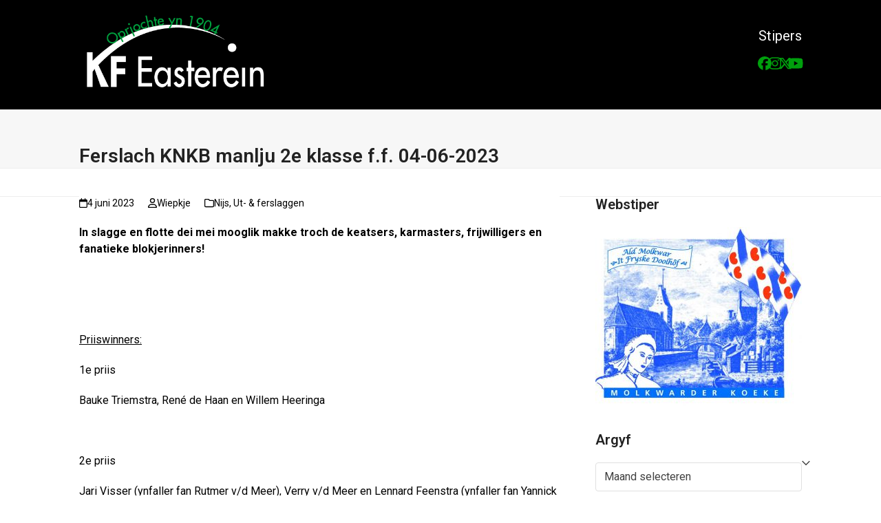

--- FILE ---
content_type: text/html; charset=UTF-8
request_url: https://kfeasterein.nl/ferslach-knkb-manlju-2e-klasse-f-f/
body_size: 17611
content:
<!DOCTYPE html>
<html lang="nl-NL" class="wpex-classic-style">
<head>
<meta charset="UTF-8">
<link rel="profile" href="http://gmpg.org/xfn/11">
<title>Ferslach KNKB manlju 2e klasse f.f. 04-06-2023 &#8211; KF Easterein</title>
<link data-rocket-preload as="style" href="https://fonts.googleapis.com/css2?family=Roboto:ital,wght@0,100;0,200;0,300;0,400;0,500;0,600;0,700;0,800;0,900;1,100;1,200;1,300;1,400;1,500;1,600;1,700;1,800;1,900&#038;subset=latin&#038;display=swap" rel="preload">
<link href="https://fonts.googleapis.com/css2?family=Roboto:ital,wght@0,100;0,200;0,300;0,400;0,500;0,600;0,700;0,800;0,900;1,100;1,200;1,300;1,400;1,500;1,600;1,700;1,800;1,900&#038;subset=latin&#038;display=swap" media="print" onload="this.media=&#039;all&#039;" rel="stylesheet">
<noscript><link rel="stylesheet" href="https://fonts.googleapis.com/css2?family=Roboto:ital,wght@0,100;0,200;0,300;0,400;0,500;0,600;0,700;0,800;0,900;1,100;1,200;1,300;1,400;1,500;1,600;1,700;1,800;1,900&#038;subset=latin&#038;display=swap"></noscript>
<meta name='robots' content='max-image-preview:large' />
	<style>img:is([sizes="auto" i], [sizes^="auto," i]) { contain-intrinsic-size: 3000px 1500px }</style>
	<meta name="viewport" content="width=device-width, initial-scale=1">
<link rel='dns-prefetch' href='//fonts.googleapis.com' />
<link href='https://fonts.gstatic.com' crossorigin rel='preconnect' />
<link rel="alternate" type="application/rss+xml" title="KF Easterein &raquo; feed" href="https://kfeasterein.nl/feed/" />
<link rel="alternate" type="application/rss+xml" title="KF Easterein &raquo; reacties feed" href="https://kfeasterein.nl/comments/feed/" />
<link rel="alternate" type="text/calendar" title="KF Easterein &raquo; iCal Feed" href="https://kfeasterein.nl/aginda/?ical=1" />
<link rel='stylesheet' id='js_composer_front-css' href='https://kfeasterein.nl/wp-content/plugins/js_composer/assets/css/js_composer.min.css?ver=8.7.2' media='all' />
<link rel='stylesheet' id='awsm-ead-public-css' href='https://kfeasterein.nl/wp-content/plugins/embed-any-document/css/embed-public.min.css?ver=2.7.12' media='all' />
<link rel='stylesheet' id='logooos-style-css' href='https://kfeasterein.nl/wp-content/plugins/wp_logooos_plugin/css/logos.css?ver=6.8.3' media='all' />
<link rel='stylesheet' id='parent-style-css' href='https://kfeasterein.nl/wp-content/themes/Total/style.css?ver=6.4.1' media='all' />
<link rel='stylesheet' id='wpex-the-events-calendar-css' href='https://kfeasterein.nl/wp-content/themes/Total/assets/css/frontend/tribe-events.min.css?ver=6.8.3' media='all' />

<link rel='stylesheet' id='wpex-style-css' href='https://kfeasterein.nl/wp-content/themes/total-child-theme/style.css?ver=6.4.1' media='all' />
<link rel='stylesheet' id='wpex-mobile-menu-breakpoint-max-css' href='https://kfeasterein.nl/wp-content/themes/Total/assets/css/frontend/breakpoints/max.min.css?ver=6.4.1' media='only screen and (max-width:959px)' />
<link rel='stylesheet' id='wpex-mobile-menu-breakpoint-min-css' href='https://kfeasterein.nl/wp-content/themes/Total/assets/css/frontend/breakpoints/min.min.css?ver=6.4.1' media='only screen and (min-width:960px)' />
<link rel='stylesheet' id='vcex-shortcodes-css' href='https://kfeasterein.nl/wp-content/themes/Total/assets/css/frontend/vcex-shortcodes.min.css?ver=6.4.1' media='all' />
<link rel='stylesheet' id='wpex-wpbakery-css' href='https://kfeasterein.nl/wp-content/themes/Total/assets/css/frontend/wpbakery.min.css?ver=6.4.1' media='all' />
<script src="https://kfeasterein.nl/wp-includes/js/jquery/jquery.min.js?ver=3.7.1" id="jquery-core-js"></script>
<script src="https://kfeasterein.nl/wp-includes/js/jquery/jquery-migrate.min.js?ver=3.4.1" id="jquery-migrate-js"></script>
<script src="//kfeasterein.nl/wp-content/plugins/revslider/sr6/assets/js/rbtools.min.js?ver=6.7.29" async id="tp-tools-js"></script>
<script src="//kfeasterein.nl/wp-content/plugins/revslider/sr6/assets/js/rs6.min.js?ver=6.7.35" async id="revmin-js"></script>
<script id="wpex-core-js-extra">
var wpex_theme_params = {"selectArrowIcon":"<span class=\"wpex-select-arrow__icon wpex-icon--sm wpex-flex wpex-icon\" aria-hidden=\"true\"><svg viewBox=\"0 0 24 24\" xmlns=\"http:\/\/www.w3.org\/2000\/svg\"><rect fill=\"none\" height=\"24\" width=\"24\"\/><g transform=\"matrix(0, -1, 1, 0, -0.115, 23.885)\"><polygon points=\"17.77,3.77 16,2 6,12 16,22 17.77,20.23 9.54,12\"\/><\/g><\/svg><\/span>","customSelects":".widget_categories form,.widget_archive select,.vcex-form-shortcode select","scrollToHash":"1","localScrollFindLinks":"1","localScrollHighlight":"1","localScrollUpdateHash":"1","scrollToHashTimeout":"500","localScrollTargets":"li.local-scroll a, a.local-scroll, .local-scroll-link, .local-scroll-link > a,.sidr-class-local-scroll-link,li.sidr-class-local-scroll > span > a,li.sidr-class-local-scroll > a","scrollToBehavior":"smooth"};
</script>
<script src="https://kfeasterein.nl/wp-content/themes/Total/assets/js/frontend/core.min.js?ver=6.4.1" id="wpex-core-js" defer data-wp-strategy="defer"></script>
<script id="wpex-inline-js-after">
!function(){const e=document.querySelector("html"),t=()=>{const t=window.innerWidth-document.documentElement.clientWidth;t&&e.style.setProperty("--wpex-scrollbar-width",`${t}px`)};t(),window.addEventListener("resize",(()=>{t()}))}();
</script>
<script src="https://kfeasterein.nl/wp-content/themes/Total/assets/js/frontend/search/drop-down.min.js?ver=6.4.1" id="wpex-search-drop_down-js" defer data-wp-strategy="defer"></script>
<script id="wpex-sticky-main-nav-js-extra">
var wpex_sticky_main_nav_params = {"breakpoint":"959"};
</script>
<script src="https://kfeasterein.nl/wp-content/themes/Total/assets/js/frontend/sticky/main-nav.min.js?ver=6.4.1" id="wpex-sticky-main-nav-js" defer data-wp-strategy="defer"></script>
<script id="wpex-mobile-menu-sidr-js-extra">
var wpex_mobile_menu_sidr_params = {"breakpoint":"959","i18n":{"openSubmenu":"Open submenu of %s","closeSubmenu":"Close submenu of %s"},"openSubmenuIcon":"<span class=\"wpex-open-submenu__icon wpex-transition-transform wpex-duration-300 wpex-icon\" aria-hidden=\"true\"><svg xmlns=\"http:\/\/www.w3.org\/2000\/svg\" viewBox=\"0 0 448 512\"><path d=\"M201.4 342.6c12.5 12.5 32.8 12.5 45.3 0l160-160c12.5-12.5 12.5-32.8 0-45.3s-32.8-12.5-45.3 0L224 274.7 86.6 137.4c-12.5-12.5-32.8-12.5-45.3 0s-12.5 32.8 0 45.3l160 160z\"\/><\/svg><\/span>","source":"#site-navigation, #mobile-menu-search","side":"right","dark_surface":"1","displace":"1","aria_label":"Mobile menu","aria_label_close":"Close mobile menu","class":"has-background","speed":"300"};
</script>
<script src="https://kfeasterein.nl/wp-content/themes/Total/assets/js/frontend/mobile-menu/sidr.min.js?ver=6.4.1" id="wpex-mobile-menu-sidr-js" defer data-wp-strategy="defer"></script>
<script></script><link rel="https://api.w.org/" href="https://kfeasterein.nl/wp-json/" /><link rel="alternate" title="JSON" type="application/json" href="https://kfeasterein.nl/wp-json/wp/v2/posts/5082" /><link rel="EditURI" type="application/rsd+xml" title="RSD" href="https://kfeasterein.nl/xmlrpc.php?rsd" />
<meta name="generator" content="WordPress 6.8.3" />
<link rel="canonical" href="https://kfeasterein.nl/ferslach-knkb-manlju-2e-klasse-f-f/" />
<link rel='shortlink' href='https://kfeasterein.nl/?p=5082' />
<link rel="alternate" title="oEmbed (JSON)" type="application/json+oembed" href="https://kfeasterein.nl/wp-json/oembed/1.0/embed?url=https%3A%2F%2Fkfeasterein.nl%2Fferslach-knkb-manlju-2e-klasse-f-f%2F" />
<link rel="alternate" title="oEmbed (XML)" type="text/xml+oembed" href="https://kfeasterein.nl/wp-json/oembed/1.0/embed?url=https%3A%2F%2Fkfeasterein.nl%2Fferslach-knkb-manlju-2e-klasse-f-f%2F&#038;format=xml" />
<meta name="tec-api-version" content="v1"><meta name="tec-api-origin" content="https://kfeasterein.nl"><link rel="alternate" href="https://kfeasterein.nl/wp-json/tribe/events/v1/" /><noscript><style>body:not(.content-full-screen) .wpex-vc-row-stretched[data-vc-full-width-init="false"]{visibility:visible;}</style></noscript><link rel="icon" href="https://kfeasterein.nl/wp-content/uploads/2019/02/cropped-KFE-logo-2019-03-32x32.png" sizes="32x32" />
<link rel="icon" href="https://kfeasterein.nl/wp-content/uploads/2019/02/cropped-KFE-logo-2019-03-192x192.png" sizes="192x192" />
<link rel="apple-touch-icon" href="https://kfeasterein.nl/wp-content/uploads/2019/02/cropped-KFE-logo-2019-03-180x180.png" />
<meta name="msapplication-TileImage" content="https://kfeasterein.nl/wp-content/uploads/2019/02/cropped-KFE-logo-2019-03-270x270.png" />
<script>function setREVStartSize(e){
			//window.requestAnimationFrame(function() {
				window.RSIW = window.RSIW===undefined ? window.innerWidth : window.RSIW;
				window.RSIH = window.RSIH===undefined ? window.innerHeight : window.RSIH;
				try {
					var pw = document.getElementById(e.c).parentNode.offsetWidth,
						newh;
					pw = pw===0 || isNaN(pw) || (e.l=="fullwidth" || e.layout=="fullwidth") ? window.RSIW : pw;
					e.tabw = e.tabw===undefined ? 0 : parseInt(e.tabw);
					e.thumbw = e.thumbw===undefined ? 0 : parseInt(e.thumbw);
					e.tabh = e.tabh===undefined ? 0 : parseInt(e.tabh);
					e.thumbh = e.thumbh===undefined ? 0 : parseInt(e.thumbh);
					e.tabhide = e.tabhide===undefined ? 0 : parseInt(e.tabhide);
					e.thumbhide = e.thumbhide===undefined ? 0 : parseInt(e.thumbhide);
					e.mh = e.mh===undefined || e.mh=="" || e.mh==="auto" ? 0 : parseInt(e.mh,0);
					if(e.layout==="fullscreen" || e.l==="fullscreen")
						newh = Math.max(e.mh,window.RSIH);
					else{
						e.gw = Array.isArray(e.gw) ? e.gw : [e.gw];
						for (var i in e.rl) if (e.gw[i]===undefined || e.gw[i]===0) e.gw[i] = e.gw[i-1];
						e.gh = e.el===undefined || e.el==="" || (Array.isArray(e.el) && e.el.length==0)? e.gh : e.el;
						e.gh = Array.isArray(e.gh) ? e.gh : [e.gh];
						for (var i in e.rl) if (e.gh[i]===undefined || e.gh[i]===0) e.gh[i] = e.gh[i-1];
											
						var nl = new Array(e.rl.length),
							ix = 0,
							sl;
						e.tabw = e.tabhide>=pw ? 0 : e.tabw;
						e.thumbw = e.thumbhide>=pw ? 0 : e.thumbw;
						e.tabh = e.tabhide>=pw ? 0 : e.tabh;
						e.thumbh = e.thumbhide>=pw ? 0 : e.thumbh;
						for (var i in e.rl) nl[i] = e.rl[i]<window.RSIW ? 0 : e.rl[i];
						sl = nl[0];
						for (var i in nl) if (sl>nl[i] && nl[i]>0) { sl = nl[i]; ix=i;}
						var m = pw>(e.gw[ix]+e.tabw+e.thumbw) ? 1 : (pw-(e.tabw+e.thumbw)) / (e.gw[ix]);
						newh =  (e.gh[ix] * m) + (e.tabh + e.thumbh);
					}
					var el = document.getElementById(e.c);
					if (el!==null && el) el.style.height = newh+"px";
					el = document.getElementById(e.c+"_wrapper");
					if (el!==null && el) {
						el.style.height = newh+"px";
						el.style.display = "block";
					}
				} catch(e){
					console.log("Failure at Presize of Slider:" + e)
				}
			//});
		  };</script>
		<style id="wp-custom-css">
			.wittekst{color:#fff;}.wittekst a{color:#000;}.wittekst h3{color:#000;}.tribe-mini-calendar-event .list-date{background:#000 !important;}.tribe-mini-calendar-event .list-date .list-dayname{color:#000 !important;}.vc_btn3.vc_btn3-color-green,.vc_btn3.vc_btn3-color-green.vc_btn3-style-flat{background-color:#00a00d;}.zwarthome{background-color:#000;padding:20px;border-radius:35px !important;border:solid;}p.tribe-events-widget-link{display:none;}.h2,h2{font-size:1.3em;}.alert-top-banner{background-color:#03a9f4;color:#fff;margin-top:0px;margin-bottom:0px;font-size:18px;font-size:1.3rem;font-weight:600;line-height:1.55;padding:15px 15px 15px 15px;position:relative;text-align:center !important;display:block;}.alert-top-banner:before{content:"";display:block;background:url("/wp-content/themes/flatsome-child/images/alert-icon-wit.png") no-repeat;width:32px;height:32px;float:left;margin:0px 0px 0 0;}.alert-top-banner a{color:#000;text-decoration:underline}.minhoogte{min-height:81px;}.titelhomeh3 h3{padding:0 !important;margin:0px !important;}#text-2UIT{background-color:#00a00d;padding:20px;border-radius:35px !important;border:solid;color:#fff;min-width:240px;}#text-2UIT a{color:#000;}#text-2UIT h3{color:#000;}.post-date{color:#c0c0c0;font-size:11px;}.badge.post-date{display:none;}.vc_btn3.vc_btn3-color-green.vc_btn3-style-outline{color:#00a00d;border-color:#00a00d;background-color:transparent;}ul.menu>li+li,.widget>ul>li+li{border-top:1px dotted #ececec;}h2.tribe-events-title{font-size:16px !important;font-weight:500 !important;}.tribe-events-duration{color:#c0c0c0 !important;font-size:11px;}.is-uppercase,.uppercase{text-transform:none;}td{color:#000;}th,td{padding:.5em;text-align:left;border-bottom:0px solid #ececec;line-height:1.8;font-size:100%;}h4.vc_tta-panel-title.vc_tta-controls-icon-position-left{background-color:#00a00d;}.nav>li>a,.nav-dropdown>li>a,.nav-column>li>a{color:#000;transition:none;}.tribe-bar-disabled{display:none;}.vc_btn3.vc_btn3-color-success,.vc_btn3.vc_btn3-color-success.vc_btn3-style-flat{color:#fff;background-color:#00a00d;}/* Display Header Aside On Mobile Devices */@media only screen and (max-width:959px){body #header-aside{display:block !important;float:none;text-align:left;margin-top:20px;}body #header-two-search{float:none;}}		</style>
		<noscript><style> .wpb_animate_when_almost_visible { opacity: 1; }</style></noscript><style data-type="wpex-css" id="wpex-css">/*TYPOGRAPHY*/:root{--wpex-body-font-family:Roboto,sans-serif;--wpex-body-font-size:16px;--wpex-body-color:#000000;}.main-navigation-ul .link-inner{font-size:16px;}h1,.wpex-h1{font-size:22px;color:#00a00d;}h2,.wpex-h2{font-size:20px;color:#00a00d;}h3,.wpex-h3{font-size:20px;color:#00a00d;}h4,.wpex-h4{font-size:18px;color:#00a00d;}/*CUSTOMIZER STYLING*/:root{--wpex-accent:#00a00d;--wpex-accent-alt:#00a00d;--wpex-vc-column-inner-margin-bottom:40px;}#site-scroll-top{background-color:var(--wpex-accent);color:#ffffff;}#site-scroll-top:hover{background-color:#000000;color:#ffffff;}:root,.site-boxed.wpex-responsive #wrap{--wpex-container-width:1050px;}.header-padding{padding-block-start:15px;padding-block-end:25px;}#site-header{--wpex-site-header-bg-color:#000000;}#site-navigation-wrap{--wpex-main-nav-bg:#00a00d;--wpex-main-nav-link-color:#ffffff;--wpex-hover-main-nav-link-color:#ffffff;--wpex-active-main-nav-link-color:#ffffff;--wpex-hover-main-nav-link-color:#000000;--wpex-active-main-nav-link-color:#010101;--wpex-dropmenu-link-color:#000000;--wpex-hover-dropmenu-link-color:var(--wpex-accent);--wpex-hover-dropmenu-link-bg:#f2f2f2;}#mobile-menu,#mobile-icons-menu{--wpex-link-color:var(--wpex-accent);--wpex-hover-link-color:var(--wpex-accent);}#sidr-main,.sidr-class-dropdown-menu ul{background-color:#000000;}#sidr-main{color:#ffffff;--wpex-link-color:#ffffff;--wpex-text-2:#ffffff;--wpex-hover-link-color:var(--wpex-accent);}#footer-bottom{background-color:#000000;}@media only screen and (max-width:767px){#site-logo .logo-img{max-width:200px;}}@media only screen and (min-width:768px) and (max-width:959px){#site-logo .logo-img{max-width:200px;}}</style><meta name="generator" content="WP Rocket 3.19.2.1" data-wpr-features="wpr_desktop" /></head>

<body class="wp-singular post-template-default single single-post postid-5082 single-format-gallery wp-custom-logo wp-embed-responsive wp-theme-Total wp-child-theme-total-child-theme tribe-no-js wpex-theme wpex-responsive full-width-main-layout no-composer wpex-live-site site-full-width content-right-sidebar has-sidebar post-in-category-nijs post-in-category-ut-ferslaggen sidebar-widget-icons hasnt-overlay-header wpex-antialiased has-mobile-menu wpex-mobile-toggle-menu-icon_buttons wpex-no-js wpb-js-composer js-comp-ver-8.7.2 vc_responsive">

	
<a href="#content" class="skip-to-content">Skip to content</a>

	
	<span data-ls_id="#site_top" tabindex="-1"></span>
	<div data-rocket-location-hash="6e44b2016d2cabecab759d82a55731bb" id="outer-wrap" class="wpex-overflow-clip">
		
		
		
		<div data-rocket-location-hash="cefcdec2578b0fc4f7a707868adc6a39" id="wrap" class="wpex-clr">

			</div>	<header data-rocket-location-hash="fcb59b9e25696c6dc1c7d388bf85db67" id="site-header" class="header-two wpex-header-two-flex-v wpex-dropdown-style-minimal-sq wpex-dropdowns-shadow-one custom-bg dyn-styles wpex-print-hidden wpex-relative wpex-clr">
				<div data-rocket-location-hash="1e33d77cbbb72a593c2812edee7aaaee" id="site-header-inner" class="header-two-inner header-padding container wpex-relative wpex-h-100 wpex-py-30 wpex-flex wpex-items-center wpex-clr">
<div id="site-logo" class="site-branding header-two-logo logo-padding wpex-flex wpex-items-center wpex-float-left">
	<div id="site-logo-inner" ><a id="site-logo-link" href="https://kfeasterein.nl/" rel="home" class="main-logo"><img src="https://kfeasterein.nl/wp-content/uploads/2019/02/KFE-logo-2019-02.png" alt="KF Easterein" class="logo-img wpex-h-auto wpex-max-w-100 wpex-align-middle" width="279" height="194" data-no-retina data-skip-lazy fetchpriority="high"></a></div>

</div>
<div class="header-aside-mobile-spacer wpex-pt-20 wpex-clear wpex-min-hidden hide-at-mm-breakpoint"></div>
	<aside id="header-aside" class="header-two-aside wpex-min-float-right wpex-min-text-right wpex-text-md wpex-ml-auto wpex-order-2 hide-at-mm-breakpoint">
		<div class="header-aside-content wpex-clr"><div class="vc_row wpb_row vc_row-fluid wpex-relative no-bottom-margins"><div class="wpb_column vc_column_container vc_col-sm-4 vc_col-xs-4"><div class="vc_column-inner"><div class="wpb_wrapper"><style>.vcex-navbar.vcex_696e10abeff90 a.vcex-navbar-link{color:#ffffff;}.vcex-navbar.vcex_696e10abeff90 a.vcex-navbar-link:is(:hover,.active){color:var(--wpex-accent);}</style><nav class="vcex-navbar vcex-navbar--list vcex-module align-center wpex-text-center vcex_696e10abeff90"><div class="vcex-navbar-inner wpex-clr"><div class="vcex-navbar-list-item wpex-list-item wpex-clear"><a href="https://kfeasterein.nl/stipers/" class="vcex-navbar-link vcex-navbar-link--140 wpex-inline-block wpex-mb-5 theme-txt-link list"><span class="vcex-navbar-link-text">Stipers</span></a></div></div></nav></div></div></div><div class="wpb_column vc_column_container vc_col-sm-8 vc_col-xs-8"><div class="vc_column-inner"><div class="wpb_wrapper"><style>.vcex-social-links.vcex_696e10abf21e1 .vcex-social-links__item{color:var(--wpex-accent);}</style><div class="vcex-social-links vcex-module wpex-flex wpex-flex-wrap wpex-social-btns vcex-social-btns wpex-items-center wpex-justify-center wpex-gap-10 wpex-last-mr-0 vcex_696e10abf21e1"><a href="https://www.facebook.com/Keatsferiening-Easterein-1474611376166606/" class="vcex-social-links__item wpex-social-btn wpex-social-btn-colored wpex-social-color wpex-has-custom-color wpex-facebook" target="_blank" style="width:15px;" rel="noopener noreferrer"><span class="vcex-social-links__icon wpex-icon" aria-hidden="true"><svg xmlns="http://www.w3.org/2000/svg" viewBox="0 0 512 512"><path d="M512 256C512 114.6 397.4 0 256 0S0 114.6 0 256C0 376 82.7 476.8 194.2 504.5V334.2H141.4V256h52.8V222.3c0-87.1 39.4-127.5 125-127.5c16.2 0 44.2 3.2 55.7 6.4V172c-6-.6-16.5-1-29.6-1c-42 0-58.2 15.9-58.2 57.2V256h83.6l-14.4 78.2H287V510.1C413.8 494.8 512 386.9 512 256h0z"/></svg></span><span class="screen-reader-text">Facebook</span></a><a href="https://www.instagram.com/keatskampeasterein/" class="vcex-social-links__item wpex-social-btn wpex-social-btn-colored wpex-social-color wpex-has-custom-color wpex-instagram" target="_blank" style="width:15px;" rel="noopener noreferrer"><span class="vcex-social-links__icon wpex-icon" aria-hidden="true"><svg xmlns="http://www.w3.org/2000/svg" viewBox="0 0 448 512"><path d="M224.1 141c-63.6 0-114.9 51.3-114.9 114.9s51.3 114.9 114.9 114.9S339 319.5 339 255.9 287.7 141 224.1 141zm0 189.6c-41.1 0-74.7-33.5-74.7-74.7s33.5-74.7 74.7-74.7 74.7 33.5 74.7 74.7-33.6 74.7-74.7 74.7zm146.4-194.3c0 14.9-12 26.8-26.8 26.8-14.9 0-26.8-12-26.8-26.8s12-26.8 26.8-26.8 26.8 12 26.8 26.8zm76.1 27.2c-1.7-35.9-9.9-67.7-36.2-93.9-26.2-26.2-58-34.4-93.9-36.2-37-2.1-147.9-2.1-184.9 0-35.8 1.7-67.6 9.9-93.9 36.1s-34.4 58-36.2 93.9c-2.1 37-2.1 147.9 0 184.9 1.7 35.9 9.9 67.7 36.2 93.9s58 34.4 93.9 36.2c37 2.1 147.9 2.1 184.9 0 35.9-1.7 67.7-9.9 93.9-36.2 26.2-26.2 34.4-58 36.2-93.9 2.1-37 2.1-147.8 0-184.8zM398.8 388c-7.8 19.6-22.9 34.7-42.6 42.6-29.5 11.7-99.5 9-132.1 9s-102.7 2.6-132.1-9c-19.6-7.8-34.7-22.9-42.6-42.6-11.7-29.5-9-99.5-9-132.1s-2.6-102.7 9-132.1c7.8-19.6 22.9-34.7 42.6-42.6 29.5-11.7 99.5-9 132.1-9s102.7-2.6 132.1 9c19.6 7.8 34.7 22.9 42.6 42.6 11.7 29.5 9 99.5 9 132.1s2.7 102.7-9 132.1z"/></svg></span><span class="screen-reader-text">Instagram</span></a><a href="https://twitter.com/kfeasterein" class="vcex-social-links__item wpex-social-btn wpex-social-btn-colored wpex-social-color wpex-has-custom-color wpex-x-twitter" target="_blank" style="width:15px;" rel="noopener noreferrer"><span class="vcex-social-links__icon wpex-icon" aria-hidden="true"><svg xmlns="http://www.w3.org/2000/svg" viewBox="0 0 512 512"><path d="M389.2 48h70.6L305.6 224.2 487 464H345L233.7 318.6 106.5 464H35.8L200.7 275.5 26.8 48H172.4L272.9 180.9 389.2 48zM364.4 421.8h39.1L151.1 88h-42L364.4 421.8z"/></svg></span><span class="screen-reader-text">Twitter</span></a><a href="https://www.youtube.com/user/KFEasterein1" class="vcex-social-links__item wpex-social-btn wpex-social-btn-colored wpex-social-color wpex-has-custom-color wpex-youtube" target="_blank" style="width:15px;" rel="noopener noreferrer"><span class="vcex-social-links__icon wpex-icon" aria-hidden="true"><svg xmlns="http://www.w3.org/2000/svg" viewBox="0 0 576 512"><path d="M549.7 124.1c-6.3-23.7-24.8-42.3-48.3-48.6C458.8 64 288 64 288 64S117.2 64 74.6 75.5c-23.5 6.3-42 24.9-48.3 48.6-11.4 42.9-11.4 132.3-11.4 132.3s0 89.4 11.4 132.3c6.3 23.7 24.8 41.5 48.3 47.8C117.2 448 288 448 288 448s170.8 0 213.4-11.5c23.5-6.3 42-24.2 48.3-47.8 11.4-42.9 11.4-132.3 11.4-132.3s0-89.4-11.4-132.3zm-317.5 213.5V175.2l142.7 81.2-142.7 81.2z"/></svg></span><span class="screen-reader-text">YouTube</span></a></div></div></div></div></div></div>
			</aside>


<div id="mobile-menu" class="wpex-mobile-menu-toggle show-at-mm-breakpoint wpex-flex wpex-items-center wpex-absolute wpex-top-50 -wpex-translate-y-50 wpex-right-0">
	<div class="wpex-inline-flex wpex-items-center"><a href="#" class="mobile-menu-toggle" role="button" aria-expanded="false"><span class="mobile-menu-toggle__icon wpex-flex"><span class="wpex-hamburger-icon wpex-hamburger-icon--rounded wpex-hamburger-icon--inactive wpex-hamburger-icon--animate" aria-hidden="true"><span></span></span></span><span class="screen-reader-text" data-open-text>Open mobile menu</span><span class="screen-reader-text" data-open-text>Close mobile menu</span></a></div>
</div>

</div>
		
<div data-rocket-location-hash="bfe6e034fa9425122aa2c821886f83a8" id="site-navigation-wrap" class="navbar-style-two wpex-z-sticky navbar-fixed-line-height fixed-nav no-outline no-borders center-items hide-at-mm-breakpoint wpex-clr wpex-print-hidden">
	<nav id="site-navigation" class="navigation main-navigation main-navigation-two container wpex-relative wpex-clr" aria-label="Main menu"><ul id="menu-algemeen" class="main-navigation-ul dropdown-menu wpex-dropdown-menu wpex-dropdown-menu--onhover"><li id="menu-item-1284" class="menu-item menu-item-type-custom menu-item-object-custom menu-item-has-children menu-item-1284 dropdown"><a><span class="link-inner">Feriening <span class="nav-arrow top-level"><span class="nav-arrow__icon wpex-icon wpex-icon--xs" aria-hidden="true"><svg xmlns="http://www.w3.org/2000/svg" viewBox="0 0 448 512"><path d="M201.4 342.6c12.5 12.5 32.8 12.5 45.3 0l160-160c12.5-12.5 12.5-32.8 0-45.3s-32.8-12.5-45.3 0L224 274.7 86.6 137.4c-12.5-12.5-32.8-12.5-45.3 0s-12.5 32.8 0 45.3l160 160z"/></svg></span></span></span></a>
<ul class="sub-menu">
	<li id="menu-item-1389" class="menu-item menu-item-type-post_type menu-item-object-page menu-item-1389"><a href="https://kfeasterein.nl/feriening/oer-kf-easterein/"><span class="link-inner">Oer KF Easterein</span></a></li>
	<li id="menu-item-1384" class="menu-item menu-item-type-post_type menu-item-object-page menu-item-1384"><a href="https://kfeasterein.nl/feriening/bestjoer-kommisjes/"><span class="link-inner">Bestjoer &#038; Kommisjes</span></a></li>
	<li id="menu-item-1391" class="menu-item menu-item-type-post_type menu-item-object-page menu-item-1391"><a href="https://kfeasterein.nl/feriening/skiednis/"><span class="link-inner">Skiednis</span></a></li>
	<li id="menu-item-1388" class="menu-item menu-item-type-post_type menu-item-object-page menu-item-1388"><a href="https://kfeasterein.nl/feriening/lidmaatskip/"><span class="link-inner">Lidmaatskip</span></a></li>
	<li id="menu-item-1387" class="menu-item menu-item-type-post_type menu-item-object-page menu-item-1387"><a href="https://kfeasterein.nl/feriening/partytinte/"><span class="link-inner">Partytinte hiere</span></a></li>
	<li id="menu-item-1386" class="menu-item menu-item-type-post_type menu-item-object-page menu-item-1386"><a href="https://kfeasterein.nl/feriening/jierferslaggen/"><span class="link-inner">Jierferslach</span></a></li>
	<li id="menu-item-1390" class="menu-item menu-item-type-post_type menu-item-object-page menu-item-1390"><a href="https://kfeasterein.nl/feriening/programmafolder/"><span class="link-inner">Programmafolder</span></a></li>
</ul>
</li>
<li id="menu-item-108" class="menu-item menu-item-type-post_type menu-item-object-page menu-item-108"><a href="https://kfeasterein.nl/nijs/"><span class="link-inner">Nijs</span></a></li>
<li id="menu-item-1367" class="menu-item menu-item-type-custom menu-item-object-custom menu-item-1367"><a href="https://kfeasterein.nl/aginda"><span class="link-inner">Aginda</span></a></li>
<li id="menu-item-20" class="menu-item menu-item-type-custom menu-item-object-custom menu-item-has-children menu-item-20 dropdown"><a><span class="link-inner">Jongerein <span class="nav-arrow top-level"><span class="nav-arrow__icon wpex-icon wpex-icon--xs" aria-hidden="true"><svg xmlns="http://www.w3.org/2000/svg" viewBox="0 0 448 512"><path d="M201.4 342.6c12.5 12.5 32.8 12.5 45.3 0l160-160c12.5-12.5 12.5-32.8 0-45.3s-32.8-12.5-45.3 0L224 274.7 86.6 137.4c-12.5-12.5-32.8-12.5-45.3 0s-12.5 32.8 0 45.3l160 160z"/></svg></span></span></span></a>
<ul class="sub-menu">
	<li id="menu-item-1377" class="menu-item menu-item-type-post_type menu-item-object-page menu-item-1377"><a href="https://kfeasterein.nl/jongerein/kategoryen/"><span class="link-inner">Kategoryen</span></a></li>
	<li id="menu-item-1381" class="menu-item menu-item-type-post_type menu-item-object-page menu-item-1381"><a href="https://kfeasterein.nl/jongerein/trainingen/"><span class="link-inner">Trainingen</span></a></li>
	<li id="menu-item-1379" class="menu-item menu-item-type-post_type menu-item-object-page menu-item-1379"><a href="https://kfeasterein.nl/jongerein/kompetysjekeatsen/"><span class="link-inner">Kompetysjekeatsen</span></a></li>
	<li id="menu-item-1376" class="menu-item menu-item-type-post_type menu-item-object-page menu-item-1376"><a href="https://kfeasterein.nl/jongerein/jeugdflyer/"><span class="link-inner">Jeugdflyer</span></a></li>
	<li id="menu-item-1378" class="menu-item menu-item-type-post_type menu-item-object-page menu-item-1378"><a href="https://kfeasterein.nl/jongerein/keatskamp/"><span class="link-inner">Keatskamp</span></a></li>
	<li id="menu-item-1380" class="menu-item menu-item-type-post_type menu-item-object-page menu-item-1380"><a href="https://kfeasterein.nl/jongerein/opjefte-wedstriden/"><span class="link-inner">Opjefte ledenwedstriden jeugd</span></a></li>
</ul>
</li>
<li id="menu-item-27" class="menu-item menu-item-type-custom menu-item-object-custom menu-item-has-children menu-item-27 dropdown"><a><span class="link-inner">Wedstriden <span class="nav-arrow top-level"><span class="nav-arrow__icon wpex-icon wpex-icon--xs" aria-hidden="true"><svg xmlns="http://www.w3.org/2000/svg" viewBox="0 0 448 512"><path d="M201.4 342.6c12.5 12.5 32.8 12.5 45.3 0l160-160c12.5-12.5 12.5-32.8 0-45.3s-32.8-12.5-45.3 0L224 274.7 86.6 137.4c-12.5-12.5-32.8-12.5-45.3 0s-12.5 32.8 0 45.3l160 160z"/></svg></span></span></span></a>
<ul class="sub-menu">
	<li id="menu-item-1372" class="menu-item menu-item-type-post_type menu-item-object-page menu-item-1372"><a href="https://kfeasterein.nl/senioaren/opjefte-wedstriden/"><span class="link-inner">Opjefte ledenwedstriden senioaren</span></a></li>
	<li id="menu-item-1371" class="menu-item menu-item-type-post_type menu-item-object-page menu-item-1371"><a href="https://kfeasterein.nl/senioaren/klean/"><span class="link-inner">Klean</span></a></li>
</ul>
</li>
<li id="menu-item-28" class="menu-item menu-item-type-custom menu-item-object-custom menu-item-has-children menu-item-28 dropdown"><a><span class="link-inner">Jong-Feinte <span class="nav-arrow top-level"><span class="nav-arrow__icon wpex-icon wpex-icon--xs" aria-hidden="true"><svg xmlns="http://www.w3.org/2000/svg" viewBox="0 0 448 512"><path d="M201.4 342.6c12.5 12.5 32.8 12.5 45.3 0l160-160c12.5-12.5 12.5-32.8 0-45.3s-32.8-12.5-45.3 0L224 274.7 86.6 137.4c-12.5-12.5-32.8-12.5-45.3 0s-12.5 32.8 0 45.3l160 160z"/></svg></span></span></span></a>
<ul class="sub-menu">
	<li id="menu-item-1370" class="menu-item menu-item-type-post_type menu-item-object-page menu-item-1370"><a href="https://kfeasterein.nl/jong-feinte/algemien/"><span class="link-inner">Algemien</span></a></li>
	<li id="menu-item-1369" class="menu-item menu-item-type-post_type menu-item-object-page menu-item-1369"><a href="https://kfeasterein.nl/jong-feinte/de-sulveren-leest/"><span class="link-inner">De Sulveren Leest</span></a></li>
	<li id="menu-item-1368" class="menu-item menu-item-type-post_type menu-item-object-page menu-item-1368"><a href="https://kfeasterein.nl/jong-feinte/ferslaggen/"><span class="link-inner">Ferslaggen</span></a></li>
	<li id="menu-item-1489" class="menu-item menu-item-type-post_type menu-item-object-page menu-item-1489"><a href="https://kfeasterein.nl/utslaggen-2/"><span class="link-inner">Utslaggen</span></a></li>
</ul>
</li>
<li class="search-toggle-li menu-item wpex-menu-extra no-icon-margin"><a href="#" class="site-search-toggle search-dropdown-toggle" role="button" aria-expanded="false" aria-controls="searchform-dropdown" aria-label="Search"><span class="link-inner"><span class="wpex-menu-search-text wpex-hidden">Zoeken</span><span class="wpex-menu-search-icon wpex-icon" aria-hidden="true"><svg xmlns="http://www.w3.org/2000/svg" viewBox="0 0 512 512"><path d="M416 208c0 45.9-14.9 88.3-40 122.7L502.6 457.4c12.5 12.5 12.5 32.8 0 45.3s-32.8 12.5-45.3 0L330.7 376c-34.4 25.2-76.8 40-122.7 40C93.1 416 0 322.9 0 208S93.1 0 208 0S416 93.1 416 208zM208 352a144 144 0 1 0 0-288 144 144 0 1 0 0 288z"/></svg></span></span></a>
<div id="searchform-dropdown" class="header-searchform-wrap header-drop-widget header-drop-widget--colored-top-border wpex-invisible wpex-opacity-0 wpex-absolute wpex-transition-all wpex-duration-200 wpex-translate-Z-0 wpex-text-initial wpex-z-dropdown wpex-top-100 wpex-right-0 wpex-surface-1 wpex-text-2 wpex-p-15">
<form role="search" method="get" class="searchform searchform--header-dropdown wpex-flex" action="https://kfeasterein.nl/" autocomplete="off">
	<label for="searchform-input-696e10ac0442b" class="searchform-label screen-reader-text">Search</label>
	<input id="searchform-input-696e10ac0442b" type="search" class="searchform-input wpex-block wpex-border-0 wpex-outline-0 wpex-w-100 wpex-h-auto wpex-leading-relaxed wpex-rounded-0 wpex-text-2 wpex-surface-2 wpex-p-10 wpex-text-1em wpex-unstyled-input" name="s" placeholder="Zoeken" required>
			<button type="submit" class="searchform-submit wpex-hidden wpex-rounded-0 wpex-py-10 wpex-px-15" aria-label="Submit search"><span class="wpex-icon" aria-hidden="true"><svg xmlns="http://www.w3.org/2000/svg" viewBox="0 0 512 512"><path d="M416 208c0 45.9-14.9 88.3-40 122.7L502.6 457.4c12.5 12.5 12.5 32.8 0 45.3s-32.8 12.5-45.3 0L330.7 376c-34.4 25.2-76.8 40-122.7 40C93.1 416 0 322.9 0 208S93.1 0 208 0S416 93.1 416 208zM208 352a144 144 0 1 0 0-288 144 144 0 1 0 0 288z"/></svg></span></button>
</form>
</div>
</li></ul></nav>
</div>

	</header>

			
			<main data-rocket-location-hash="5ac48be1d1920046ac24db590d5fd0d9" id="main" class="site-main wpex-clr">

				
<header data-rocket-location-hash="e81362718e917bc3ea0ab6acb27cfa18" class="page-header default-page-header wpex-relative wpex-mb-40 wpex-surface-2 wpex-py-20 wpex-border-t wpex-border-b wpex-border-solid wpex-border-surface-3 wpex-text-2 wpex-supports-mods">

	
	<div class="page-header-inner container">
<div class="page-header-content">

<h1 class="page-header-title wpex-block wpex-m-0 wpex-text-2xl">

	<span>Ferslach KNKB manlju 2e klasse f.f. 04-06-2023</span>

</h1>

</div></div>

	
</header>


<div id="content-wrap"  class="container wpex-clr">

	
	<div id="primary" class="content-area wpex-clr">

		
		<div id="content" class="site-content wpex-clr">

			
			<style>.vc_custom_1729855504530{background-color: #FFFFFF !important;}.vc_custom_1729855345820{margin-bottom: 20px !important;}</style><div class="custom-singular-template entry wpex-clr"><div class="vc_row wpb_row vc_row-fluid vc_custom_1729855504530 wpex-relative wpex-vc_row-has-fill wpex-vc-reset-negative-margin"><div class="wpb_column vc_column_container vc_col-sm-12"><div class="vc_column-inner"><div class="wpb_wrapper"><style>.vcex-post-meta.vcex_696e10ac05dab{font-size:14px;}</style><ul class="vcex-post-meta meta vcex-module wpex-flex wpex-flex-wrap wpex-items-center vc_custom_1729855345820 vcex_696e10ac05dab"><li class="meta-date"><span class="meta-icon wpex-icon" aria-hidden="true"><svg xmlns="http://www.w3.org/2000/svg" viewBox="0 0 448 512"><path d="M152 24c0-13.3-10.7-24-24-24s-24 10.7-24 24V64H64C28.7 64 0 92.7 0 128v16 48V448c0 35.3 28.7 64 64 64H384c35.3 0 64-28.7 64-64V192 144 128c0-35.3-28.7-64-64-64H344V24c0-13.3-10.7-24-24-24s-24 10.7-24 24V64H152V24zM48 192H400V448c0 8.8-7.2 16-16 16H64c-8.8 0-16-7.2-16-16V192z"/></svg></span><time datetime="2023-06-04">4 juni 2023</time></li><li class="meta-author"><span class="meta-icon wpex-icon" aria-hidden="true"><svg xmlns="http://www.w3.org/2000/svg" viewBox="0 0 448 512"><path d="M304 128a80 80 0 1 0 -160 0 80 80 0 1 0 160 0zM96 128a128 128 0 1 1 256 0A128 128 0 1 1 96 128zM49.3 464H398.7c-8.9-63.3-63.3-112-129-112H178.3c-65.7 0-120.1 48.7-129 112zM0 482.3C0 383.8 79.8 304 178.3 304h91.4C368.2 304 448 383.8 448 482.3c0 16.4-13.3 29.7-29.7 29.7H29.7C13.3 512 0 498.7 0 482.3z"/></svg></span><span class="vcard author"><span class="fn"><a href="https://kfeasterein.nl/author/wiepkje/">Wiepkje</a></span></span></li><li class="meta-post-terms"><span class="meta-icon wpex-icon" aria-hidden="true"><svg xmlns="http://www.w3.org/2000/svg" viewBox="0 0 512 512"><path d="M0 96C0 60.7 28.7 32 64 32H196.1c19.1 0 37.4 7.6 50.9 21.1L289.9 96H448c35.3 0 64 28.7 64 64V416c0 35.3-28.7 64-64 64H64c-35.3 0-64-28.7-64-64V96zM64 80c-8.8 0-16 7.2-16 16V416c0 8.8 7.2 16 16 16H448c8.8 0 16-7.2 16-16V160c0-8.8-7.2-16-16-16H286.6c-10.6 0-20.8-4.2-28.3-11.7L213.1 87c-4.5-4.5-10.6-7-17-7H64z"/></svg></span><span><a class="term-1" href="https://kfeasterein.nl/category/nijs/">Nijs</a>, <a class="term-21" href="https://kfeasterein.nl/category/ut-ferslaggen/">Ut- &amp; ferslaggen</a></span></li></ul>
<div class="vcex-post-content">
	
					<div class="vcex-post-content-c wpex-clr"><p><strong>In slagge en flotte dei mei mooglik makke troch de keatsers, karmasters, frijwilligers en fanatieke blokjerinners!</strong></p>
<p>&nbsp;</p>
<p>&nbsp;</p>
<p><span style="text-decoration: underline;">Priiswinners:</span></p>
<p>1e priis</p>
<p>Bauke Triemstra, René de Haan en Willem Heeringa</p>
<p>&nbsp;</p>
<p>2e priis</p>
<p>Jari Visser (ynfaller fan Rutmer v/d Meer), Verry v/d Meer en Lennard Feenstra (ynfaller fan Yannick Hielkema)</p>
<p>&nbsp;</p>
<p>3e priis</p>
<p>Gerrit Dijkstra, Jelmer Torensma en Rutger Torensma</p>
<p>&nbsp;</p>
<p><img fetchpriority="high" decoding="async" class="alignnone size-medium wp-image-5087" src="https://kfeasterein.nl/wp-content/uploads/2023/06/collage-1-300x300.jpg" alt="" width="300" height="300" srcset="https://kfeasterein.nl/wp-content/uploads/2023/06/collage-1-300x300.jpg 300w, https://kfeasterein.nl/wp-content/uploads/2023/06/collage-1-1024x1024.jpg 1024w, https://kfeasterein.nl/wp-content/uploads/2023/06/collage-1-150x150.jpg 150w, https://kfeasterein.nl/wp-content/uploads/2023/06/collage-1-768x768.jpg 768w, https://kfeasterein.nl/wp-content/uploads/2023/06/collage-1-1536x1536.jpg 1536w, https://kfeasterein.nl/wp-content/uploads/2023/06/collage-1.jpg 1600w" sizes="(max-width: 300px) 100vw, 300px" /> <img decoding="async" class="alignnone size-medium wp-image-5088" src="https://kfeasterein.nl/wp-content/uploads/2023/06/priiswinners-4-6-2023-1-300x225.jpg" alt="" width="300" height="225" srcset="https://kfeasterein.nl/wp-content/uploads/2023/06/priiswinners-4-6-2023-1-300x225.jpg 300w, https://kfeasterein.nl/wp-content/uploads/2023/06/priiswinners-4-6-2023-1-1024x768.jpg 1024w, https://kfeasterein.nl/wp-content/uploads/2023/06/priiswinners-4-6-2023-1-768x576.jpg 768w, https://kfeasterein.nl/wp-content/uploads/2023/06/priiswinners-4-6-2023-1-1536x1152.jpg 1536w, https://kfeasterein.nl/wp-content/uploads/2023/06/priiswinners-4-6-2023-1.jpg 1600w" sizes="(max-width: 300px) 100vw, 300px" /></p>
</div>

							</div>
<div class="vcex-post-media vcex-module"><div class="wpex-slider-preloaderimg"><img width="1600" height="1600" src="https://kfeasterein.nl/wp-content/uploads/2023/06/collage-1.jpg" class="wpex-align-center skip-lazy" alt="" data-no-lazy="1" srcset="https://kfeasterein.nl/wp-content/uploads/2023/06/collage-1.jpg 1600w, https://kfeasterein.nl/wp-content/uploads/2023/06/collage-1-300x300.jpg 300w, https://kfeasterein.nl/wp-content/uploads/2023/06/collage-1-1024x1024.jpg 1024w, https://kfeasterein.nl/wp-content/uploads/2023/06/collage-1-150x150.jpg 150w, https://kfeasterein.nl/wp-content/uploads/2023/06/collage-1-768x768.jpg 768w, https://kfeasterein.nl/wp-content/uploads/2023/06/collage-1-1536x1536.jpg 1536w" sizes="(max-width: 1600px) 100vw, 1600px" /></div><div class="wpex-slider slider-pro" data-fade="false" data-auto-play="false" data-buttons="false" data-loop="true" data-arrows="true" data-fade-arrows="false" data-animation-speed="600" data-thumbnails="true" data-thumbnails-height="60" data-thumbnails-width="60"><div class="wpex-slider-slides sp-slides"><div class="wpex-slider-slide sp-slide"><div class="wpex-slider-media wpex-clr"><img width="1600" height="1600" src="https://kfeasterein.nl/wp-content/uploads/2023/06/collage-1.jpg" class="wpex-align-center skip-lazy" alt="" data-no-lazy="1" srcset="https://kfeasterein.nl/wp-content/uploads/2023/06/collage-1.jpg 1600w, https://kfeasterein.nl/wp-content/uploads/2023/06/collage-1-300x300.jpg 300w, https://kfeasterein.nl/wp-content/uploads/2023/06/collage-1-1024x1024.jpg 1024w, https://kfeasterein.nl/wp-content/uploads/2023/06/collage-1-150x150.jpg 150w, https://kfeasterein.nl/wp-content/uploads/2023/06/collage-1-768x768.jpg 768w, https://kfeasterein.nl/wp-content/uploads/2023/06/collage-1-1536x1536.jpg 1536w" sizes="(max-width: 1600px) 100vw, 1600px" /></div></div><div class="wpex-slider-slide sp-slide"><div class="wpex-slider-media wpex-clr"><img width="1600" height="1200" src="https://kfeasterein.nl/wp-content/uploads/2023/06/priiswinners-4-6-2023-1.jpg" class="wpex-align-center skip-lazy" alt="" data-no-lazy="1" srcset="https://kfeasterein.nl/wp-content/uploads/2023/06/priiswinners-4-6-2023-1.jpg 1600w, https://kfeasterein.nl/wp-content/uploads/2023/06/priiswinners-4-6-2023-1-300x225.jpg 300w, https://kfeasterein.nl/wp-content/uploads/2023/06/priiswinners-4-6-2023-1-1024x768.jpg 1024w, https://kfeasterein.nl/wp-content/uploads/2023/06/priiswinners-4-6-2023-1-768x576.jpg 768w, https://kfeasterein.nl/wp-content/uploads/2023/06/priiswinners-4-6-2023-1-1536x1152.jpg 1536w" sizes="(max-width: 1600px) 100vw, 1600px" /></div></div></div><div class="wpex-slider-thumbnails sp-thumbnails"><img width="1600" height="1600" src="https://kfeasterein.nl/wp-content/uploads/2023/06/collage-1.jpg" class="wpex-slider-thumbnail sp-thumbnail skip-lazy" alt="" data-no-lazy="1" srcset="https://kfeasterein.nl/wp-content/uploads/2023/06/collage-1.jpg 1600w, https://kfeasterein.nl/wp-content/uploads/2023/06/collage-1-300x300.jpg 300w, https://kfeasterein.nl/wp-content/uploads/2023/06/collage-1-1024x1024.jpg 1024w, https://kfeasterein.nl/wp-content/uploads/2023/06/collage-1-150x150.jpg 150w, https://kfeasterein.nl/wp-content/uploads/2023/06/collage-1-768x768.jpg 768w, https://kfeasterein.nl/wp-content/uploads/2023/06/collage-1-1536x1536.jpg 1536w" sizes="(max-width: 1600px) 100vw, 1600px" /><img width="1600" height="1200" src="https://kfeasterein.nl/wp-content/uploads/2023/06/priiswinners-4-6-2023-1.jpg" class="wpex-slider-thumbnail sp-thumbnail skip-lazy" alt="" data-no-lazy="1" srcset="https://kfeasterein.nl/wp-content/uploads/2023/06/priiswinners-4-6-2023-1.jpg 1600w, https://kfeasterein.nl/wp-content/uploads/2023/06/priiswinners-4-6-2023-1-300x225.jpg 300w, https://kfeasterein.nl/wp-content/uploads/2023/06/priiswinners-4-6-2023-1-1024x768.jpg 1024w, https://kfeasterein.nl/wp-content/uploads/2023/06/priiswinners-4-6-2023-1-768x576.jpg 768w, https://kfeasterein.nl/wp-content/uploads/2023/06/priiswinners-4-6-2023-1-1536x1152.jpg 1536w" sizes="(max-width: 1600px) 100vw, 1600px" /></div></div></div></div></div></div></div>
</div>
			
		</div>

		
	</div>

	
<aside id="sidebar" class="sidebar-primary sidebar-container wpex-print-hidden">

	
	<div id="sidebar-inner" class="sidebar-container-inner wpex-mb-40"><div id="media_image-2" class="sidebar-box widget widget_media_image wpex-mb-30 wpex-clr"><div class='widget-title wpex-heading wpex-text-md wpex-mb-20'>Webstiper</div><a href="http://molkwarderkoeke.nl/"><img width="300" height="260" src="https://kfeasterein.nl/wp-content/uploads/2019/02/Logo-Molkwarderkoeke-300x260.jpg" class="image wp-image-346  attachment-medium size-medium" alt="" style="max-width: 100%; height: auto;" decoding="async" loading="lazy" srcset="https://kfeasterein.nl/wp-content/uploads/2019/02/Logo-Molkwarderkoeke-300x260.jpg 300w, https://kfeasterein.nl/wp-content/uploads/2019/02/Logo-Molkwarderkoeke-768x665.jpg 768w, https://kfeasterein.nl/wp-content/uploads/2019/02/Logo-Molkwarderkoeke.jpg 1024w" sizes="auto, (max-width: 300px) 100vw, 300px" /></a></div><div id="archives-3" class="wpex-bordered-list sidebar-box widget widget_archive wpex-mb-30 wpex-clr"><div class='widget-title wpex-heading wpex-text-md wpex-mb-20'>Argyf</div>		<label class="screen-reader-text" for="archives-dropdown-3">Argyf</label>
		<select id="archives-dropdown-3" name="archive-dropdown">
			
			<option value="">Maand selecteren</option>
				<option value='https://kfeasterein.nl/2025/12/'> december 2025 </option>
	<option value='https://kfeasterein.nl/2025/09/'> september 2025 </option>
	<option value='https://kfeasterein.nl/2025/08/'> augustus 2025 </option>
	<option value='https://kfeasterein.nl/2025/07/'> juli 2025 </option>
	<option value='https://kfeasterein.nl/2025/06/'> juni 2025 </option>
	<option value='https://kfeasterein.nl/2025/05/'> mei 2025 </option>
	<option value='https://kfeasterein.nl/2025/04/'> april 2025 </option>
	<option value='https://kfeasterein.nl/2025/01/'> januari 2025 </option>
	<option value='https://kfeasterein.nl/2024/09/'> september 2024 </option>
	<option value='https://kfeasterein.nl/2024/08/'> augustus 2024 </option>
	<option value='https://kfeasterein.nl/2024/07/'> juli 2024 </option>
	<option value='https://kfeasterein.nl/2024/06/'> juni 2024 </option>
	<option value='https://kfeasterein.nl/2024/05/'> mei 2024 </option>
	<option value='https://kfeasterein.nl/2024/04/'> april 2024 </option>
	<option value='https://kfeasterein.nl/2024/03/'> maart 2024 </option>
	<option value='https://kfeasterein.nl/2024/02/'> februari 2024 </option>
	<option value='https://kfeasterein.nl/2023/11/'> november 2023 </option>
	<option value='https://kfeasterein.nl/2023/09/'> september 2023 </option>
	<option value='https://kfeasterein.nl/2023/08/'> augustus 2023 </option>
	<option value='https://kfeasterein.nl/2023/07/'> juli 2023 </option>
	<option value='https://kfeasterein.nl/2023/06/'> juni 2023 </option>
	<option value='https://kfeasterein.nl/2023/05/'> mei 2023 </option>
	<option value='https://kfeasterein.nl/2023/04/'> april 2023 </option>
	<option value='https://kfeasterein.nl/2023/03/'> maart 2023 </option>
	<option value='https://kfeasterein.nl/2023/02/'> februari 2023 </option>
	<option value='https://kfeasterein.nl/2023/01/'> januari 2023 </option>
	<option value='https://kfeasterein.nl/2022/12/'> december 2022 </option>
	<option value='https://kfeasterein.nl/2022/09/'> september 2022 </option>
	<option value='https://kfeasterein.nl/2022/08/'> augustus 2022 </option>
	<option value='https://kfeasterein.nl/2022/07/'> juli 2022 </option>
	<option value='https://kfeasterein.nl/2022/06/'> juni 2022 </option>
	<option value='https://kfeasterein.nl/2022/05/'> mei 2022 </option>
	<option value='https://kfeasterein.nl/2022/04/'> april 2022 </option>
	<option value='https://kfeasterein.nl/2022/03/'> maart 2022 </option>
	<option value='https://kfeasterein.nl/2022/02/'> februari 2022 </option>
	<option value='https://kfeasterein.nl/2021/12/'> december 2021 </option>
	<option value='https://kfeasterein.nl/2021/10/'> oktober 2021 </option>
	<option value='https://kfeasterein.nl/2021/09/'> september 2021 </option>
	<option value='https://kfeasterein.nl/2021/08/'> augustus 2021 </option>
	<option value='https://kfeasterein.nl/2021/07/'> juli 2021 </option>
	<option value='https://kfeasterein.nl/2021/06/'> juni 2021 </option>
	<option value='https://kfeasterein.nl/2021/05/'> mei 2021 </option>
	<option value='https://kfeasterein.nl/2021/04/'> april 2021 </option>
	<option value='https://kfeasterein.nl/2021/03/'> maart 2021 </option>
	<option value='https://kfeasterein.nl/2021/01/'> januari 2021 </option>
	<option value='https://kfeasterein.nl/2020/12/'> december 2020 </option>
	<option value='https://kfeasterein.nl/2020/09/'> september 2020 </option>
	<option value='https://kfeasterein.nl/2020/08/'> augustus 2020 </option>
	<option value='https://kfeasterein.nl/2020/07/'> juli 2020 </option>
	<option value='https://kfeasterein.nl/2020/06/'> juni 2020 </option>
	<option value='https://kfeasterein.nl/2020/05/'> mei 2020 </option>
	<option value='https://kfeasterein.nl/2020/03/'> maart 2020 </option>
	<option value='https://kfeasterein.nl/2020/02/'> februari 2020 </option>
	<option value='https://kfeasterein.nl/2020/01/'> januari 2020 </option>
	<option value='https://kfeasterein.nl/2019/12/'> december 2019 </option>
	<option value='https://kfeasterein.nl/2019/10/'> oktober 2019 </option>
	<option value='https://kfeasterein.nl/2019/09/'> september 2019 </option>
	<option value='https://kfeasterein.nl/2019/08/'> augustus 2019 </option>
	<option value='https://kfeasterein.nl/2019/07/'> juli 2019 </option>
	<option value='https://kfeasterein.nl/2019/06/'> juni 2019 </option>
	<option value='https://kfeasterein.nl/2019/05/'> mei 2019 </option>
	<option value='https://kfeasterein.nl/2019/04/'> april 2019 </option>
	<option value='https://kfeasterein.nl/2019/03/'> maart 2019 </option>
	<option value='https://kfeasterein.nl/2019/02/'> februari 2019 </option>
	<option value='https://kfeasterein.nl/2018/12/'> december 2018 </option>
	<option value='https://kfeasterein.nl/2018/10/'> oktober 2018 </option>
	<option value='https://kfeasterein.nl/2018/09/'> september 2018 </option>
	<option value='https://kfeasterein.nl/2018/08/'> augustus 2018 </option>
	<option value='https://kfeasterein.nl/2018/07/'> juli 2018 </option>
	<option value='https://kfeasterein.nl/2018/06/'> juni 2018 </option>
	<option value='https://kfeasterein.nl/2018/05/'> mei 2018 </option>
	<option value='https://kfeasterein.nl/2018/04/'> april 2018 </option>
	<option value='https://kfeasterein.nl/2018/03/'> maart 2018 </option>
	<option value='https://kfeasterein.nl/2018/02/'> februari 2018 </option>
	<option value='https://kfeasterein.nl/2018/01/'> januari 2018 </option>
	<option value='https://kfeasterein.nl/2017/12/'> december 2017 </option>
	<option value='https://kfeasterein.nl/2017/11/'> november 2017 </option>
	<option value='https://kfeasterein.nl/2017/10/'> oktober 2017 </option>
	<option value='https://kfeasterein.nl/2017/09/'> september 2017 </option>
	<option value='https://kfeasterein.nl/2017/08/'> augustus 2017 </option>
	<option value='https://kfeasterein.nl/2017/07/'> juli 2017 </option>
	<option value='https://kfeasterein.nl/2017/06/'> juni 2017 </option>
	<option value='https://kfeasterein.nl/2017/05/'> mei 2017 </option>
	<option value='https://kfeasterein.nl/2017/04/'> april 2017 </option>
	<option value='https://kfeasterein.nl/2017/03/'> maart 2017 </option>
	<option value='https://kfeasterein.nl/2017/02/'> februari 2017 </option>
	<option value='https://kfeasterein.nl/2017/01/'> januari 2017 </option>
	<option value='https://kfeasterein.nl/2016/12/'> december 2016 </option>
	<option value='https://kfeasterein.nl/2016/11/'> november 2016 </option>
	<option value='https://kfeasterein.nl/2016/10/'> oktober 2016 </option>
	<option value='https://kfeasterein.nl/2016/09/'> september 2016 </option>
	<option value='https://kfeasterein.nl/2016/08/'> augustus 2016 </option>
	<option value='https://kfeasterein.nl/2016/07/'> juli 2016 </option>
	<option value='https://kfeasterein.nl/2016/06/'> juni 2016 </option>
	<option value='https://kfeasterein.nl/2016/05/'> mei 2016 </option>
	<option value='https://kfeasterein.nl/2016/04/'> april 2016 </option>
	<option value='https://kfeasterein.nl/2016/03/'> maart 2016 </option>
	<option value='https://kfeasterein.nl/2016/02/'> februari 2016 </option>
	<option value='https://kfeasterein.nl/2016/01/'> januari 2016 </option>
	<option value='https://kfeasterein.nl/2015/12/'> december 2015 </option>
	<option value='https://kfeasterein.nl/2015/11/'> november 2015 </option>
	<option value='https://kfeasterein.nl/2015/10/'> oktober 2015 </option>
	<option value='https://kfeasterein.nl/2015/09/'> september 2015 </option>
	<option value='https://kfeasterein.nl/2015/08/'> augustus 2015 </option>
	<option value='https://kfeasterein.nl/2015/07/'> juli 2015 </option>
	<option value='https://kfeasterein.nl/2015/06/'> juni 2015 </option>
	<option value='https://kfeasterein.nl/2015/05/'> mei 2015 </option>
	<option value='https://kfeasterein.nl/2015/04/'> april 2015 </option>
	<option value='https://kfeasterein.nl/2015/03/'> maart 2015 </option>
	<option value='https://kfeasterein.nl/2015/02/'> februari 2015 </option>
	<option value='https://kfeasterein.nl/2015/01/'> januari 2015 </option>
	<option value='https://kfeasterein.nl/2014/12/'> december 2014 </option>
	<option value='https://kfeasterein.nl/2014/11/'> november 2014 </option>
	<option value='https://kfeasterein.nl/2014/10/'> oktober 2014 </option>
	<option value='https://kfeasterein.nl/2014/09/'> september 2014 </option>
	<option value='https://kfeasterein.nl/2014/08/'> augustus 2014 </option>
	<option value='https://kfeasterein.nl/2014/07/'> juli 2014 </option>
	<option value='https://kfeasterein.nl/2014/06/'> juni 2014 </option>
	<option value='https://kfeasterein.nl/2014/05/'> mei 2014 </option>
	<option value='https://kfeasterein.nl/2014/04/'> april 2014 </option>
	<option value='https://kfeasterein.nl/2014/03/'> maart 2014 </option>
	<option value='https://kfeasterein.nl/2014/02/'> februari 2014 </option>
	<option value='https://kfeasterein.nl/2014/01/'> januari 2014 </option>
	<option value='https://kfeasterein.nl/2013/12/'> december 2013 </option>
	<option value='https://kfeasterein.nl/2013/11/'> november 2013 </option>
	<option value='https://kfeasterein.nl/2013/10/'> oktober 2013 </option>
	<option value='https://kfeasterein.nl/2013/09/'> september 2013 </option>
	<option value='https://kfeasterein.nl/2013/08/'> augustus 2013 </option>
	<option value='https://kfeasterein.nl/2013/07/'> juli 2013 </option>
	<option value='https://kfeasterein.nl/2013/06/'> juni 2013 </option>
	<option value='https://kfeasterein.nl/2013/05/'> mei 2013 </option>
	<option value='https://kfeasterein.nl/2013/04/'> april 2013 </option>
	<option value='https://kfeasterein.nl/2013/03/'> maart 2013 </option>
	<option value='https://kfeasterein.nl/2013/02/'> februari 2013 </option>
	<option value='https://kfeasterein.nl/2013/01/'> januari 2013 </option>
	<option value='https://kfeasterein.nl/2012/12/'> december 2012 </option>
	<option value='https://kfeasterein.nl/2012/11/'> november 2012 </option>
	<option value='https://kfeasterein.nl/2012/10/'> oktober 2012 </option>
	<option value='https://kfeasterein.nl/2012/09/'> september 2012 </option>
	<option value='https://kfeasterein.nl/2012/08/'> augustus 2012 </option>
	<option value='https://kfeasterein.nl/2012/07/'> juli 2012 </option>
	<option value='https://kfeasterein.nl/2012/06/'> juni 2012 </option>
	<option value='https://kfeasterein.nl/2012/05/'> mei 2012 </option>
	<option value='https://kfeasterein.nl/2012/04/'> april 2012 </option>
	<option value='https://kfeasterein.nl/2012/03/'> maart 2012 </option>
	<option value='https://kfeasterein.nl/2012/02/'> februari 2012 </option>
	<option value='https://kfeasterein.nl/2012/01/'> januari 2012 </option>
	<option value='https://kfeasterein.nl/2011/07/'> juli 2011 </option>
	<option value='https://kfeasterein.nl/2010/07/'> juli 2010 </option>
	<option value='https://kfeasterein.nl/2009/07/'> juli 2009 </option>
	<option value='https://kfeasterein.nl/2008/07/'> juli 2008 </option>
	<option value='https://kfeasterein.nl/2007/07/'> juli 2007 </option>
	<option value='https://kfeasterein.nl/2006/07/'> juli 2006 </option>
	<option value='https://kfeasterein.nl/2005/07/'> juli 2005 </option>

		</select>

			<script>
(function() {
	var dropdown = document.getElementById( "archives-dropdown-3" );
	function onSelectChange() {
		if ( dropdown.options[ dropdown.selectedIndex ].value !== '' ) {
			document.location.href = this.options[ this.selectedIndex ].value;
		}
	}
	dropdown.onchange = onSelectChange;
})();
</script>
</div></div>

	
</aside>


</div>


			
<div data-rocket-location-hash="dcab45bab98caedf96f98266a5903ac1" class="post-pagination-wrap wpex-py-20 wpex-border-solid wpex-border-t wpex-border-main wpex-print-hidden">
	<ul class="post-pagination container wpex-flex wpex-justify-between wpex-list-none"><li class="post-prev wpex-flex-grow wpex-mr-10"><a href="https://kfeasterein.nl/skoalkeatsen-finale-yn-frentsjer/" rel="prev"><span class="wpex-mr-10 wpex-icon wpex-icon--xs wpex-icon--bidi" aria-hidden="true"><svg xmlns="http://www.w3.org/2000/svg" viewBox="0 0 320 512"><path d="M9.4 233.4c-12.5 12.5-12.5 32.8 0 45.3l192 192c12.5 12.5 32.8 12.5 45.3 0s12.5-32.8 0-45.3L77.3 256 246.6 86.6c12.5-12.5 12.5-32.8 0-45.3s-32.8-12.5-45.3 0l-192 192z"/></svg></span><span class="screen-reader-text">previous post: </span>Skoalkeatsen, finale yn Frentsjer</a></li><li class="post-next wpex-flex-grow wpex-ml-10 wpex-text-right"><a href="https://kfeasterein.nl/keatskes-wike-22-4/" rel="next"><span class="screen-reader-text">next post: </span>Keatskes wike 22<span class="wpex-ml-10 wpex-icon wpex-icon--xs wpex-icon--bidi" aria-hidden="true"><svg xmlns="http://www.w3.org/2000/svg" viewBox="0 0 320 512"><path d="M310.6 233.4c12.5 12.5 12.5 32.8 0 45.3l-192 192c-12.5 12.5-32.8 12.5-45.3 0s-12.5-32.8 0-45.3L242.7 256 73.4 86.6c-12.5-12.5-12.5-32.8 0-45.3s32.8-12.5 45.3 0l192 192z"/></svg></span></a></li></ul>
</div>

		</main>

		
		

	<footer data-rocket-location-hash="afc81fae07a559d92829bfcbb0850595" id="footer-builder" class="footer-builder">
		<div data-rocket-location-hash="469eaa5038ed05532d3aecf8e364e107" class="footer-builder-content container entry wpex-clr">
			<style>.vc_custom_1729789978730{margin-bottom: 35px !important;padding-top: 35px !important;padding-bottom: 35px !important;background-image: url(https://kfeasterein.nl/wp-content/uploads/2019/02/Green-Lawn-Wallpaper.jpg?id=75) !important;background-position: 0 0 !important;background-repeat: repeat !important;}.vc_custom_1729780564943{margin-bottom: 20px !important;}.vc_custom_1729780577951{margin-bottom: 20px !important;}.vc_custom_1729780628842{margin-bottom: 20px !important;}</style><div class="vc_row wpb_row vc_row-fluid hoogtecontainer footerhome vc_custom_1729789978730 wpex-vc-full-width-row wpex-vc-full-width-row--centered wpex-relative wpex-vc_row-has-fill wpex-vc-reset-negative-margin"><div class="wpb_column vc_column_container vc_col-sm-12"><div class="vc_column-inner"><div class="wpb_wrapper"><div class="logooos_container logooos_notready"><div class="logooos logooos_slider logooos_responsive logooos_border logooos_listborder logooos_no_radius effect2 " data-columns="5" data-marginbetweenitems="25px" data-itemsheightpercentage="0.90" data-hovereffect="effect2" data-hovereffectcolor="#DCDCDC" data-bordercolor="#DCDCDC" data-autoplay="true" data-transitioneffect="scroll" data-easingfunction="quadratic" data-scrollduration="1000" data-pauseduration="9000" data-buttonsbordercolor="#DCDCDC" data-buttonsbgcolor="#FFFFFF" data-buttonsarrowscolor="logooos_lightgrayarrows"  ><div class="logooos_item" data-id="130" data-title="Buro Ligthart" style="background-color:#ffffff; border-color:#DCDCDC">
						<a href="http://www.bouw-tekenburo.nl/" target="_blank" style="-webkit-background-size: 70%; -moz-background-size: 70%; background-size: 70%;background-image:url(https://kfeasterein.nl/wp-content/uploads/2019/02/buroligthart.jpg); "><img src="https://kfeasterein.nl/wp-content/uploads/2019/02/buroligthart.jpg" title="" style="max-width:70% !important; max-height:70% !important;" alt="Buro Ligthart" /><span class="logooos_effectspan"></span></a></div><div class="logooos_item" data-id="118" data-title="Leanbedriuw okkema" style="background-color:#ffffff; border-color:#DCDCDC">
						<a href="http://www.okkema.nl/" target="_blank" style="-webkit-background-size: 70%; -moz-background-size: 70%; background-size: 70%;background-image:url(https://kfeasterein.nl/wp-content/uploads/2019/02/Okkema.jpg); "><img src="https://kfeasterein.nl/wp-content/uploads/2019/02/Okkema.jpg" title="" style="max-width:70% !important; max-height:70% !important;" alt="Leanbedriuw okkema" /><span class="logooos_effectspan"></span></a></div><div class="logooos_item" data-id="120" data-title="Bos mechanisatie" style="background-color:#ffffff; border-color:#DCDCDC">
						<a href="http://www.bosmech.nl/" target="_blank" style="-webkit-background-size: 70%; -moz-background-size: 70%; background-size: 70%;background-image:url(https://kfeasterein.nl/wp-content/uploads/2019/02/BosMech_web.jpg); "><img src="https://kfeasterein.nl/wp-content/uploads/2019/02/BosMech_web.jpg" title="" style="max-width:70% !important; max-height:70% !important;" alt="Bos mechanisatie" /><span class="logooos_effectspan"></span></a></div><div class="logooos_item" data-id="132" data-title="Eco Style" style="background-color:#ffffff; border-color:#DCDCDC">
						<a href="http://www.ecostyle.nl/" target="_blank" style="-webkit-background-size: 70%; -moz-background-size: 70%; background-size: 70%;background-image:url(https://kfeasterein.nl/wp-content/uploads/2019/02/Ecostyleweb.jpg); "><img src="https://kfeasterein.nl/wp-content/uploads/2019/02/Ecostyleweb.jpg" title="" style="max-width:70% !important; max-height:70% !important;" alt="Eco Style" /><span class="logooos_effectspan"></span></a></div><div class="logooos_item" data-id="124" data-title="MRW Accounts" style="background-color:#ffffff; border-color:#DCDCDC">
						<a href="http://www.mrw.nl/" target="_blank" style="-webkit-background-size: 70%; -moz-background-size: 70%; background-size: 70%;background-image:url(https://kfeasterein.nl/wp-content/uploads/2019/02/MRW_web.jpg); "><img src="https://kfeasterein.nl/wp-content/uploads/2019/02/MRW_web.jpg" title="" style="max-width:70% !important; max-height:70% !important;" alt="MRW Accounts" /><span class="logooos_effectspan"></span></a></div><div class="logooos_item" data-id="126" data-title="Installatiebedrijf De Jong" style="background-color:#ffffff; border-color:#DCDCDC">
						<a href="http://www.dejonginstallatiebedrijf.nl/" target="_blank" style="-webkit-background-size: 70%; -moz-background-size: 70%; background-size: 70%;background-image:url(https://kfeasterein.nl/wp-content/uploads/2019/02/De-Jong_web.jpg); "><img src="https://kfeasterein.nl/wp-content/uploads/2019/02/De-Jong_web.jpg" title="" style="max-width:70% !important; max-height:70% !important;" alt="Installatiebedrijf De Jong" /><span class="logooos_effectspan"></span></a></div><div class="logooos_item" data-id="134" data-title="Posthuma skilderbedriuw" style="background-color:#ffffff; border-color:#DCDCDC">
						<a href="http://www.skilder.nl/" target="_blank" style="-webkit-background-size: 70%; -moz-background-size: 70%; background-size: 70%;background-image:url(https://kfeasterein.nl/wp-content/uploads/2019/02/Posthuma-logo-3.jpg); "><img src="https://kfeasterein.nl/wp-content/uploads/2019/02/Posthuma-logo-3.jpg" title="" style="max-width:70% !important; max-height:70% !important;" alt="Posthuma skilderbedriuw" /><span class="logooos_effectspan"></span></a></div><div class="logooos_item" data-id="128" data-title="Drukkerij van der Eeems" style="background-color:#ffffff; border-color:#DCDCDC">
						<a href="http://www.vandereems.nl/" target="_blank" style="-webkit-background-size: 70%; -moz-background-size: 70%; background-size: 70%;background-image:url(https://kfeasterein.nl/wp-content/uploads/2019/02/Vandereems_2009.jpg); "><img src="https://kfeasterein.nl/wp-content/uploads/2019/02/Vandereems_2009.jpg" title="" style="max-width:70% !important; max-height:70% !important;" alt="Drukkerij van der Eeems" /><span class="logooos_effectspan"></span></a></div></div></div></div></div></div></div><div class="vc_row wpb_row vc_row-fluid footerhome wpex-relative wpex-vc-has-custom-column-spacing wpex-vc-column-spacing-60"><div class="wpb_column vc_column_container vc_col-sm-4"><div class="vc_column-inner"><div class="wpb_wrapper"><style>.vcex-heading.vcex_696e10ac15ae4{font-size:18px;font-weight:700;border-color:#e6e6e6;}</style><div class="vcex-heading vcex-heading-bottom-border vcex-module wpex-heading wpex-text-2xl wpex-mb-10 wpex-border-b-3 wpex-border-solid wpex-border-main vcex_696e10ac15ae4"><span class="vcex-heading-inner wpex-inline-block vc_custom_1729780564943">Nijs</span></div><style>.vcex-recent-news-wrap.vcex_696e10ac16a77 .vcex-recent-news-entry-title-heading{font-size:18px;}.vcex-recent-news-wrap.vcex_696e10ac16a77 .vcex-recent-news-date{min-width:40px;}</style><div class="vcex-recent-news-wrap vcex-module vcex_696e10ac16a77"><div class="vcex-recent-news wpex-clr wpex-last-divider-none"><div class="vcex-recent-news-entry-wrap vcex-grid-item col-1"><article class="vcex-recent-news-entry wpex-flex post-6640 post type-post status-publish format-standard hentry category-nijs entry no-media"><div class="vcex-recent-news-date wpex-mr-20 wpex-flex-shrink-0 wpex-text-center"><span class="vcex-recent-news-date__day wpex-block wpex-p-5 wpex-px-10 wpex-surface-2 wpex-text-2 wpex-text-2xl wpex-border wpex-border-b-0 wpex-border-solid wpex-border-surface-3 wpex-font-light wpex-leading-relaxed day">17</span><span class="vcex-recent-news-date__month wpex-block wpex-text-xs wpex-py-5 wpex-px-10 wpex-bg-accent wpex-uppercase wpex-leading-none month">dec 25</span></div><div class="vcex-news-entry-details wpex-flex-grow entry-details wpex-first-mt-0 wpex-last-mb-0 wpex-clr"><header class="vcex-recent-news-entry-title"><h4 class="vcex-recent-news-entry-title-heading wpex-text-lg entry-title wpex-mb-5"><a href="https://kfeasterein.nl/boadskippen-dwaan-en-kf-easterein-stypje-dat-kin-mei-dappre/">Boadskippen dwaan én KF Easterein stypje? Dat kin mei Dappre!</a></h4></header></div></article><div class="vcex-recent-news-entry__divider wpex-divider wpex-my-20 wpex-divider-dotted wpex-border-b-2"></div></div><div class="vcex-recent-news-entry-wrap vcex-grid-item col-1"><article class="vcex-recent-news-entry wpex-flex post-6624 post type-post status-publish format-standard has-post-thumbnail hentry category-nijs entry has-media"><div class="vcex-recent-news-date wpex-mr-20 wpex-flex-shrink-0 wpex-text-center"><span class="vcex-recent-news-date__day wpex-block wpex-p-5 wpex-px-10 wpex-surface-2 wpex-text-2 wpex-text-2xl wpex-border wpex-border-b-0 wpex-border-solid wpex-border-surface-3 wpex-font-light wpex-leading-relaxed day">15</span><span class="vcex-recent-news-date__month wpex-block wpex-text-xs wpex-py-5 wpex-px-10 wpex-bg-accent wpex-uppercase wpex-leading-none month">sep 25</span></div><div class="vcex-news-entry-details wpex-flex-grow entry-details wpex-first-mt-0 wpex-last-mb-0 wpex-clr"><header class="vcex-recent-news-entry-title"><h4 class="vcex-recent-news-entry-title-heading wpex-text-lg entry-title wpex-mb-5"><a href="https://kfeasterein.nl/keatskes-wike-36-en-37/">Keatskes wike 36 en 37</a></h4></header></div></article><div class="vcex-recent-news-entry__divider wpex-divider wpex-my-20 wpex-divider-dotted wpex-border-b-2"></div></div><div class="vcex-recent-news-entry-wrap vcex-grid-item col-1"><article class="vcex-recent-news-entry wpex-flex post-6605 post type-post status-publish format-standard has-post-thumbnail hentry category-nijs category-ut-ferslaggen entry has-media"><div class="vcex-recent-news-date wpex-mr-20 wpex-flex-shrink-0 wpex-text-center"><span class="vcex-recent-news-date__day wpex-block wpex-p-5 wpex-px-10 wpex-surface-2 wpex-text-2 wpex-text-2xl wpex-border wpex-border-b-0 wpex-border-solid wpex-border-surface-3 wpex-font-light wpex-leading-relaxed day">10</span><span class="vcex-recent-news-date__month wpex-block wpex-text-xs wpex-py-5 wpex-px-10 wpex-bg-accent wpex-uppercase wpex-leading-none month">sep 25</span></div><div class="vcex-news-entry-details wpex-flex-grow entry-details wpex-first-mt-0 wpex-last-mb-0 wpex-clr"><header class="vcex-recent-news-entry-title"><h4 class="vcex-recent-news-entry-title-heading wpex-text-lg entry-title wpex-mb-5"><a href="https://kfeasterein.nl/slotdei-7-septimber-2025/">Slotdei 7 septimber 2025</a></h4></header></div></article><div class="vcex-recent-news-entry__divider wpex-divider wpex-my-20 wpex-divider-dotted wpex-border-b-2"></div></div><div class="vcex-recent-news-entry-wrap vcex-grid-item col-1"><article class="vcex-recent-news-entry wpex-flex post-6599 post type-post status-publish format-standard has-post-thumbnail hentry category-nijs entry has-media"><div class="vcex-recent-news-date wpex-mr-20 wpex-flex-shrink-0 wpex-text-center"><span class="vcex-recent-news-date__day wpex-block wpex-p-5 wpex-px-10 wpex-surface-2 wpex-text-2 wpex-text-2xl wpex-border wpex-border-b-0 wpex-border-solid wpex-border-surface-3 wpex-font-light wpex-leading-relaxed day">03</span><span class="vcex-recent-news-date__month wpex-block wpex-text-xs wpex-py-5 wpex-px-10 wpex-bg-accent wpex-uppercase wpex-leading-none month">sep 25</span></div><div class="vcex-news-entry-details wpex-flex-grow entry-details wpex-first-mt-0 wpex-last-mb-0 wpex-clr"><header class="vcex-recent-news-entry-title"><h4 class="vcex-recent-news-entry-title-heading wpex-text-lg entry-title wpex-mb-5"><a href="https://kfeasterein.nl/keatskes-wike-35-6/">Keatskes wike 35</a></h4></header></div></article><div class="vcex-recent-news-entry__divider wpex-divider wpex-my-20 wpex-divider-dotted wpex-border-b-2"></div></div></div></div></div></div></div><div class="wpb_column vc_column_container vc_col-sm-4"><div class="vc_column-inner"><div class="wpb_wrapper"><style>.vcex-heading.vcex_696e10ac1a7f5{font-size:18px;font-weight:700;border-color:#e6e6e6;}</style><div class="vcex-heading vcex-heading-bottom-border vcex-module wpex-heading wpex-text-2xl wpex-mb-10 wpex-border-b-3 wpex-border-solid wpex-border-main vcex_696e10ac1a7f5"><span class="vcex-heading-inner wpex-inline-block vc_custom_1729780577951">Programmafolder</span></div><figure class="vcex-image vcex-module"><div class="vcex-image-inner wpex-relative wpex-inline-block"><a href="https://kfeasterein.nl/feriening/programmafolder/" target="_blank" rel="noopener noreferrer"><img loading="lazy" class="vcex-image-img wpex-align-middle" decoding="async" src="https://kfeasterein.nl/wp-content/uploads/2025/05/Foarkant-Programmafolder-KF-Easterein-2025-250x354.jpg" alt="" srcset="https://kfeasterein.nl/wp-content/uploads/2025/05/Foarkant-Programmafolder-KF-Easterein-2025-250x354.jpg 250w, https://kfeasterein.nl/wp-content/uploads/2025/05/Foarkant-Programmafolder-KF-Easterein-2025-212x300.jpg 212w, https://kfeasterein.nl/wp-content/uploads/2025/05/Foarkant-Programmafolder-KF-Easterein-2025-724x1024.jpg 724w, https://kfeasterein.nl/wp-content/uploads/2025/05/Foarkant-Programmafolder-KF-Easterein-2025-768x1087.jpg 768w, https://kfeasterein.nl/wp-content/uploads/2025/05/Foarkant-Programmafolder-KF-Easterein-2025.jpg 827w" width="250" height="354"></a></div></figure></div></div></div><div class="wpb_column vc_column_container vc_col-sm-4"><div class="vc_column-inner"><div class="wpb_wrapper"><style>.vcex-heading.vcex_696e10ac1cc7f{font-size:18px;font-weight:700;border-color:#e6e6e6;}</style><div class="vcex-heading vcex-heading-bottom-border vcex-module wpex-heading wpex-text-2xl wpex-mb-10 wpex-border-b-3 wpex-border-solid wpex-border-main vcex_696e10ac1cc7f"><span class="vcex-heading-inner wpex-inline-block vc_custom_1729780628842">Kontakt</span></div>
	<div class="wpb_text_column wpb_content_element" >
		<div class="wpb_wrapper">
			<p><strong>Sekretariaat</strong><br />
Hester Minks<br />
Hofsleane 18<br />
8734 HN  Easterein<br />
06-25435671<br />
<a href="mailto:sekretariaat@kfeasterein.nl">sekretariaat@kfeasterein.nl</a></p>
<p>Emailadres algemien<br />
<a href="mailto:info@kfeasterein.nl">info@kfeasterein.nl</a></p>
<p>Webbehear<br />
<a href="mailto:webbehear@kfeasterein.nl">webbehear@kfeasterein.nl</a></p>

		</div>
	</div>
</div></div></div></div>
		</div>
	</footer>



	




	<div data-rocket-location-hash="c44a1232fe8b4d00c3d1bbc211b0d158" id="footer-bottom" class="wpex-py-20 wpex-text-sm wpex-surface-dark wpex-bg-gray-900 wpex-text-center wpex-print-hidden">

		
		<div data-rocket-location-hash="92aba641caebc95c6ca19415fcd37c81" id="footer-bottom-inner" class="container"><div class="footer-bottom-flex wpex-flex wpex-flex-col wpex-gap-10">

<div id="copyright" class="wpex-last-mb-0"><BR>
Ek dizze webside is ûntwikkelde troch:

<a href="https://5online.nl"><img class="alignnone wp-image-419" src="https://kfeasterein.nl/wp-content/uploads/2019/02/Logo5online-footer-03.png" alt="" width="89" height="47" /></a>
<BR></div>
</div></div>

		
	</div>



	</div>

	
	
</div>


<a href="#top" id="site-scroll-top" class="wpex-z-popover wpex-flex wpex-items-center wpex-justify-center wpex-fixed wpex-rounded-full wpex-text-center wpex-box-content wpex-transition-all wpex-duration-200 wpex-bottom-0 wpex-right-0 wpex-mr-25 wpex-mb-25 wpex-no-underline wpex-print-hidden wpex-surface-2 wpex-text-4 wpex-hover-bg-accent wpex-invisible wpex-opacity-0"><span class="wpex-flex wpex-icon" aria-hidden="true"><svg xmlns="http://www.w3.org/2000/svg" viewBox="0 0 512 512"><path d="M233.4 105.4c12.5-12.5 32.8-12.5 45.3 0l192 192c12.5 12.5 12.5 32.8 0 45.3s-32.8 12.5-45.3 0L256 173.3 86.6 342.6c-12.5 12.5-32.8 12.5-45.3 0s-12.5-32.8 0-45.3l192-192z"/></svg></span><span class="screen-reader-text">Back To Top</span></a>


<div data-rocket-location-hash="e524d724a51510671e800279bed9fd8e" id="mobile-menu-search" class="wpex-hidden">
	<form method="get" action="https://kfeasterein.nl/" class="mobile-menu-searchform wpex-relative">
		<label for="mobile-menu-search-input" class="screen-reader-text">Search</label>
		<input id="mobile-menu-search-input" class="mobile-menu-searchform__input wpex-unstyled-input wpex-outline-0 wpex-w-100" type="search" name="s" autocomplete="off" placeholder="Zoeken" required>
						<button type="submit" class="mobile-menu-searchform__submit searchform-submit wpex-unstyled-button wpex-block wpex-absolute wpex-top-50 wpex-text-right" aria-label="Submit search"><span class="wpex-icon" aria-hidden="true"><svg xmlns="http://www.w3.org/2000/svg" viewBox="0 0 512 512"><path d="M416 208c0 45.9-14.9 88.3-40 122.7L502.6 457.4c12.5 12.5 12.5 32.8 0 45.3s-32.8 12.5-45.3 0L330.7 376c-34.4 25.2-76.8 40-122.7 40C93.1 416 0 322.9 0 208S93.1 0 208 0S416 93.1 416 208zM208 352a144 144 0 1 0 0-288 144 144 0 1 0 0 288z"/></svg></span></button>
	</form>
</div>

<template id="wpex-template-sidr-mobile-menu-top">		<div class="wpex-mobile-menu__top wpex-p-20 wpex-gap-15 wpex-flex wpex-justify-between">
						<a href="#" role="button" class="wpex-mobile-menu__close wpex-inline-flex wpex-no-underline" aria-label="Close mobile menu"><span class="wpex-mobile-menu__close-icon wpex-flex wpex-icon wpex-icon--xl" aria-hidden="true"><svg xmlns="http://www.w3.org/2000/svg" viewBox="0 0 24 24"><path d="M0 0h24v24H0V0z" fill="none"/><path d="M19 6.41L17.59 5 12 10.59 6.41 5 5 6.41 10.59 12 5 17.59 6.41 19 12 13.41 17.59 19 19 17.59 13.41 12 19 6.41z"/></svg></span></a>
		</div>
		</template>

<div data-rocket-location-hash="ea33b0d0ddf9237ada5afe62e4bd32c0" class="wpex-sidr-overlay wpex-fixed wpex-inset-0 wpex-hidden wpex-z-backdrop wpex-bg-backdrop"></div>


		<script>
			window.RS_MODULES = window.RS_MODULES || {};
			window.RS_MODULES.modules = window.RS_MODULES.modules || {};
			window.RS_MODULES.waiting = window.RS_MODULES.waiting || [];
			window.RS_MODULES.defered = false;
			window.RS_MODULES.moduleWaiting = window.RS_MODULES.moduleWaiting || {};
			window.RS_MODULES.type = 'compiled';
		</script>
		<script type="speculationrules">
{"prefetch":[{"source":"document","where":{"and":[{"href_matches":"\/*"},{"not":{"href_matches":["\/wp-*.php","\/wp-admin\/*","\/wp-content\/uploads\/*","\/wp-content\/*","\/wp-content\/plugins\/*","\/wp-content\/themes\/total-child-theme\/*","\/wp-content\/themes\/Total\/*","\/*\\?(.+)"]}},{"not":{"selector_matches":"a[rel~=\"nofollow\"]"}},{"not":{"selector_matches":".no-prefetch, .no-prefetch a"}}]},"eagerness":"conservative"}]}
</script>
		<script>
		( function ( body ) {
			'use strict';
			body.className = body.className.replace( /\btribe-no-js\b/, 'tribe-js' );
		} )( document.body );
		</script>
		<script> /* <![CDATA[ */var tribe_l10n_datatables = {"aria":{"sort_ascending":": activate to sort column ascending","sort_descending":": activate to sort column descending"},"length_menu":"Show _MENU_ entries","empty_table":"No data available in table","info":"Showing _START_ to _END_ of _TOTAL_ entries","info_empty":"Showing 0 to 0 of 0 entries","info_filtered":"(filtered from _MAX_ total entries)","zero_records":"No matching records found","search":"Search:","all_selected_text":"All items on this page were selected. ","select_all_link":"Select all pages","clear_selection":"Clear Selection.","pagination":{"all":"All","next":"Next","previous":"Previous"},"select":{"rows":{"0":"","_":": Selected %d rows","1":": Selected 1 row"}},"datepicker":{"dayNames":["zondag","maandag","dinsdag","woensdag","donderdag","vrijdag","zaterdag"],"dayNamesShort":["zo","ma","di","wo","do","vr","za"],"dayNamesMin":["Z","M","D","W","D","V","Z"],"monthNames":["januari","februari","maart","april","mei","juni","juli","augustus","september","oktober","november","december"],"monthNamesShort":["januari","februari","maart","april","mei","juni","juli","augustus","september","oktober","november","december"],"monthNamesMin":["jan","feb","mrt","apr","mei","jun","jul","aug","sep","okt","nov","dec"],"nextText":"Next","prevText":"Prev","currentText":"Today","closeText":"Done","today":"Today","clear":"Clear"}};/* ]]> */ </script><script type="text/html" id="wpb-modifications"> window.wpbCustomElement = 1; </script><link rel='stylesheet' id='slider-pro-css' href='https://kfeasterein.nl/wp-content/themes/Total/assets/css/vendor/jquery.sliderPro.min.css?ver=1.3' media='all' />
<link rel='stylesheet' id='rs-plugin-settings-css' href='//kfeasterein.nl/wp-content/plugins/revslider/sr6/assets/css/rs6.css?ver=6.7.35' media='all' />
<style id='rs-plugin-settings-inline-css'>
#rs-demo-id {}
</style>
<script src="https://kfeasterein.nl/wp-content/plugins/the-events-calendar/common/build/js/user-agent.js?ver=da75d0bdea6dde3898df" id="tec-user-agent-js"></script>
<script src="https://kfeasterein.nl/wp-content/plugins/embed-any-document/js/pdfobject.min.js?ver=2.7.12" id="awsm-ead-pdf-object-js"></script>
<script id="awsm-ead-public-js-extra">
var eadPublic = [];
</script>
<script src="https://kfeasterein.nl/wp-content/plugins/embed-any-document/js/embed-public.min.js?ver=2.7.12" id="awsm-ead-public-js"></script>
<script src="https://kfeasterein.nl/wp-content/plugins/wp_logooos_plugin/js/helper-plugins/jquery.ba-throttle-debounce.min.js" id="logooos_ba_throttle_debounce-js"></script>
<script src="https://kfeasterein.nl/wp-content/plugins/wp_logooos_plugin/js/helper-plugins/jquery.mousewheel.min.js" id="logooos_mousewheel-js"></script>
<script src="https://kfeasterein.nl/wp-content/plugins/wp_logooos_plugin/js/helper-plugins/jquery.touchSwipe.min.js" id="logooos_touchSwipe-js"></script>
<script src="https://kfeasterein.nl/wp-content/plugins/wp_logooos_plugin/js/helper-plugins/jquery.transit.min.js" id="logooos_transit-js"></script>
<script src="https://kfeasterein.nl/wp-content/plugins/wp_logooos_plugin/js/jquery.carouFredSel-6.2.1.js" id="logooos_carouFredSel-js"></script>
<script src="https://kfeasterein.nl/wp-content/plugins/wp_logooos_plugin/js/logos.js" id="logooos_script-js"></script>
<script src="https://kfeasterein.nl/wp-content/themes/Total/assets/js/vendor/jquery.sliderPro.min.js?ver=6.4.1" id="slider-pro-js"></script>
<script id="wpex-slider-pro-js-extra">
var wpex_slider_pro_params = {"i18n":{"NEXT":"next Slide","PREV":"previous Slide","GOTO":"go to slide"},"previousArrow":"<div class=\"sp-arrow sp-previous-arrow\" tabindex=\"0\" role=\"button\"><span class=\"screen-reader-text\">previous slide<\/span><span class=\"sp-arrow-inner wpex-flex wpex-items-center wpex-justify-center wpex-w-100 wpex-h-100\"><span class=\"wpex-icon\" aria-hidden=\"true\"><svg xmlns=\"http:\/\/www.w3.org\/2000\/svg\" viewBox=\"0 0 24 24\"><rect fill=\"none\" height=\"24\" width=\"24\"\/><g><polygon points=\"17.77,3.77 16,2 6,12 16,22 17.77,20.23 9.54,12\"\/><\/g><\/svg><\/span><\/span><\/div>","nextArrow":"<div class=\"sp-arrow sp-next-arrow\" tabindex=\"0\" role=\"button\"><span class=\"screen-reader-text\">next slide<\/span><\/span><span class=\"sp-arrow-inner wpex-flex wpex-items-center wpex-justify-center wpex-w-100 wpex-h-100\"><span class=\"wpex-icon\" aria-hidden=\"true\"><svg xmlns=\"http:\/\/www.w3.org\/2000\/svg\" viewBox=\"0 0 24 24\"><g><path d=\"M0,0h24v24H0V0z\" fill=\"none\"\/><\/g><g><polygon points=\"6.23,20.23 8,22 18,12 8,2 6.23,3.77 14.46,12\"\/><\/g><\/svg><\/span><\/div>"};
</script>
<script src="https://kfeasterein.nl/wp-content/themes/Total/assets/js/frontend/slider-pro.min.js?ver=6.4.1" id="wpex-slider-pro-js"></script>
<script></script>
<script>var rocket_beacon_data = {"ajax_url":"https:\/\/kfeasterein.nl\/wp-admin\/admin-ajax.php","nonce":"5488f5f2c7","url":"https:\/\/kfeasterein.nl\/ferslach-knkb-manlju-2e-klasse-f-f","is_mobile":false,"width_threshold":1600,"height_threshold":700,"delay":500,"debug":null,"status":{"atf":true,"lrc":true,"preconnect_external_domain":true},"elements":"img, video, picture, p, main, div, li, svg, section, header, span","lrc_threshold":1800,"preconnect_external_domain_elements":["link","script","iframe"],"preconnect_external_domain_exclusions":["static.cloudflareinsights.com","rel=\"profile\"","rel=\"preconnect\"","rel=\"dns-prefetch\"","rel=\"icon\""]}</script><script data-name="wpr-wpr-beacon" src='https://kfeasterein.nl/wp-content/plugins/wp-rocket/assets/js/wpr-beacon.min.js' async></script></body>
</html>

<!-- This website is like a Rocket, isn't it? Performance optimized by WP Rocket. Learn more: https://wp-rocket.me - Debug: cached@1768820908 -->